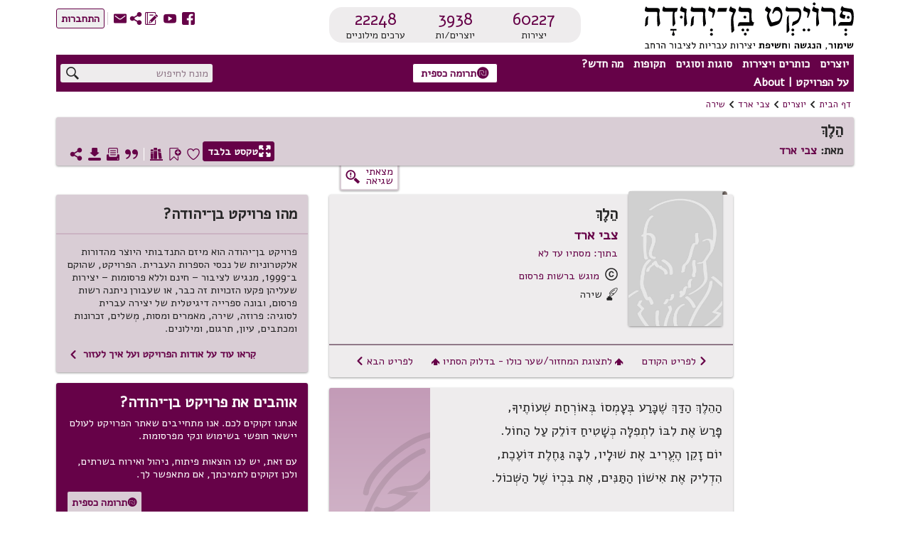

--- FILE ---
content_type: text/html; charset=utf-8
request_url: https://benyehuda.org/read/19815
body_size: 22436
content:
<!DOCTYPE html>
<html>
<head>
  <title>הֵלֶךְ / צבי ארד - פרויקט בן־יהודה</title>
    <!-- Global site tag (gtag.js) - Google Analytics -->
    <script async src="https://www.googletagmanager.com/gtag/js?id=UA-4865013-2"></script>
    <script>
      window.dataLayer = window.dataLayer || [];
      function gtag(){dataLayer.push(arguments);}
      gtag('js', new Date());

      gtag('config', 'UA-4865013-2');
    </script>
  <!-- bootstrap 4.x -->
  <link
  rel="stylesheet"
  href="https://cdn.rtlcss.com/bootstrap/v4.2.1/css/bootstrap.min.css"
  integrity="sha384-vus3nQHTD+5mpDiZ4rkEPlnkcyTP+49BhJ4wJeJunw06ZAp+wzzeBPUXr42fi8If"
  crossorigin="anonymous">

  <link href="/assets/fonts.css" rel="stylesheet">
  <link href="https://fonts.googleapis.com/css?family=Alef" rel="stylesheet">

  <link rel="stylesheet" href="/assets/application-e0933b7ecbe6bfa0a06810566a014ea1454bd96e2952ef9ed278e9c138c146aa.css" />
  <script src="/assets/application-220f66c36f21f5ba44afbf5ce52526f6ee5af87a36288b297a38c0d90d2af994.js"></script>
  <!-- bootstrap 4.x -->
  <!-- Latest compiled and minified JavaScript -->

  <script src="https://cdn.rtlcss.com/bootstrap/v4.2.1/js/bootstrap.bundle.min.js"
    integrity="sha384-K/wjzuoV8a4rD2q1L2clnXIYLNmQiFganXCXSzSWUpFGF04s38f9vwnQFj2NUhDy"
    crossorigin="anonymous">
  </script>

  <script src="//cdnjs.cloudflare.com/ajax/libs/jquery.matchHeight/0.7.0/jquery.matchHeight-min.js"></script>
  <meta charset="utf-8">
  <meta name="viewport" content="width=device-width, initial-scale=1">
    <meta property="og:image" content="https://benyehuda.org/assets/by_square_ogimg.jpg">
  <meta name="csrf-param" content="authenticity_token" />
<meta name="csrf-token" content="Kc-2ZDAKjoVKk62M-vF79km6ohS-0zFhqX8EZYNS3FSpsPQ9ux-AuF_6aSmyl-IHoUagWZq4xccJ0gUpr37xCw" />
  <meta name="sentry-trace" content="bbe4d164391c48f2b39c4182b6df593b-a85bd250b85a4bba-1">
<meta name="baggage" content="sentry-trace_id=bbe4d164391c48f2b39c4182b6df593b,sentry-sample_rate=1.0,sentry-sample_rand=0.674496,sentry-sampled=true,sentry-environment=production,sentry-release=a1c36085b33dba75f3f63a4e256ddb75753e2fe1,sentry-public_key=12edff1a2ed67ffac021ad9014857c77">
  </head>
<body dir="rtl" style="position:relative;">
  <!-- top logo area -->
  <header>
    <div class="container-fluid" id="header">
      <div class="container-fluid" id="header-general">
        <div class="row">
          <div class="col-6 col-lg-4" style="z-index: 99;">
            <a href="/">
              <div title="לדף הבית"><img class="logoBY-v02" src="/assets/BYP_logo.svg" alt="פרויקט בן־יהודה: שימור, הנגשת, וחשיפת יצירות עבריות לציבור הרחב"/> </div>
              <div class="logoBY-scroll-mobile-v02"><img class="scrolled-logoBY-v02" alt="פרויקט בן־יהודה: שימור, הנגשת, וחשיפת יצירות עבריות לציבור הרחב"/></div>
            </a>
          </div>
          <div class="col-6 col-lg-4">
              <div class="statistics-box-v02">
                <div class="statistics-v02">
                  <div class="stat-big-v02">
                    <a href="/works/all">60227</a>
                  </div>
                  <div class="stat-small-v02">יצירות</div>
                </div>
                <div class="statistics-v02">
                  <div class="stat-big-v02">
                    <a href="/authors">3938</a>
                  </div>
                  <div class="stat-small-v02">יוצרים/ות</div>
                </div>
                <div class="statistics-v02">
                  <div class="stat-big-v02">
                    <a href="/manifestation/genre?genre=lexicon">22248</a>
                  </div>
                  <div class="stat-small-v02">ערכים מילוניים</div>
                </div>
              </div>
          </div>
          <div class="col-lg-4">
            <div class="top-btn-group-v02">
              <div class="icons-group-v02">
                <a class="by-icon-v02" href="https://www.facebook.com/projectbenyehuda/" title="מעבר לדף הפייסבוק של הפרויקט">S</a>
                <a class="by-icon-v02" href="https://www.youtube.com/user/ProjectBenYehuda/" title="מעבר לערוץ היוטיוב של הפרויקט">W</a>
                <a class="by-icon-v02" href="https://benyehuda.org/blog/" title="מעבר ליומן הרשת של הפרויקט">~</a>
                <div class="by-icon-v02 pointer share-icon-button" data-target="#shareDlg" data-toggle="modal" style="color: #660248" title="שיתוף עמוד נוכחי">U</div>

                <a class="linkcolor by-icon-v02 pointer contact_btn" href="mailto:editor@benyehuda.org" title="יצירת קשר עם צוות הפרויקט">R</a>
                <div class="icons-seperator"></div>
                  <a href="/session/login" id="sign_in"><button class="btn-small-outline-v02"><div class="btn-text-v02">התחברות</div></button></a>
              </div>
            </div>
          </div>
        </div>
        <div class="second-header-row">
<div class="header-nav-area">
<nav id="nav">
<ul id="menu">
<li class="topMenuItem-v02">
<div class="by-dropdown-v02 dropdown" id="ddauthors">
<a class="by-nav-item-v02" data-boundary="viewport" data-toggle="dropdown" id="nav-authors" tabindex="1">יוצרים</a>
<div class="by-dropdown-content-v02 dropdown-menu dropdown-menu-right" id="menu-authors">
<div class="by-dropdown-header-v02">3938 יוצרים במאגר</div>
<!-- %a{href: '/#top_authors'} -->
<a href="/">
<span class="by-icon-v02">N</span>
רשימת היוצרים הנקראים ביותר
</a>
<a href="/whatsnew">
<span class="by-icon-v02">O</span>
היוצרים החדשים ביותר
</a>
<a href="/authors">
<span class="by-icon-v02">T</span>
רשימת כל היוצרים
</a>
</div>
</div>
</li>
<li class="topMenuItem-v02">
<div class="by-dropdown-v02 dropdown" id="ddworks">
<a class="by-nav-item-v02" data-boundary="viewport" data-toggle="dropdown" id="nav-works" tabindex="2">כותרים ויצירות</a>
<div class="by-dropdown-content-v02 dropdown-menu dropdown-menu-right" id="menu-works">
<div class="by-dropdown-header-v02 dropdown-item-text">60227 יצירות במאגר</div>
<a class="dropdown-item" href="/#top_works">
<span class="by-icon-v02">N</span>
רשימת היצירות הנקראות ביותר
</a>
<a class="dropdown-item" href="/whatsnew">
<span class="by-icon-v02">O</span>
היצירות החדשות ביותר
</a>
<a class="dropdown-item" href="/works/all">
<span class="by-icon-v02">T</span>
רשימת כל היצירות
</a>
</div>
</div>
</li>
<li class="topMenuItem-v02">
<div class="by-dropdown-v02 dropdown" id="ddgenres">
<a class="by-nav-item-v02" data-boundary="viewport" data-toggle="dropdown" id="nav-genres" tabindex="3">סוגות וסוגים</a>
<div class="by-dropdown-content-v02 dropdown-menu dropdown-menu-right" id="menu-genres">
<div class="by-dropdown-header-v02">3938 יוצרים במאגר, 60227 יצירות במאגר</div>
<a href="/manifestation/genre?genre=poetry">
<span class="by-icon-v02">t</span>
שירה
<span style="color:black"> - 29915 יצירות</span>
</a>
<a href="/manifestation/genre?genre=prose">
<span class="by-icon-v02">l</span>
פרוזה
<span style="color:black"> - 9338 יצירות</span>
</a>
<a href="/manifestation/genre?genre=drama">
<span class="by-icon-v02">k</span>
מחזות
<span style="color:black"> - 374 יצירות</span>
</a>
<a href="/manifestation/genre?genre=fables">
<span class="by-icon-v02">E</span>
משלים
<span style="color:black"> - 612 יצירות</span>
</a>
<a href="/manifestation/genre?genre=article">
<span class="by-icon-v02">a</span>
מאמרים ומסות
<span style="color:black"> - 16167 יצירות</span>
</a>
<a href="/manifestation/genre?genre=memoir">
<span class="by-icon-v02">j</span>
זכרונות ויומנים
<span style="color:black"> - 853 יצירות</span>
</a>
<a href="/manifestation/genre?genre=letters">
<span class="by-icon-v02">w</span>
מכתבים
<span style="color:black"> - 575 יצירות</span>
</a>
<a href="/manifestation/genre?genre=reference">
<span class="by-icon-v02">v</span>
עיון
<span style="color:black"> - 2399 יצירות</span>
</a>
<a href="/manifestation/genre?genre=lexicon">
<span class="by-icon-v02">f</span>
מילונים ולקסיקונים
<span style="color:black"> - 5 יצירות</span>
</a>
<div class="by-dropdown-divider"></div>
<a href="/translations">
<span class="by-icon-v02">s</span>
יצירות מתורגמות
<span style="color:black"> - 6542 יצירות</span>
</a>
<div class="by-dropdown-divider"></div>
<a href="/periodicals">
<span class="by-icon-v02">H</span>
כתבי עת
<span style="color:black"> - 10 כתבי עת</span>
</a>
<a href="/pby_volumes">
<span class="by-icon-v02">J</span>
פרסומי פרויקט בן־יהודה
<span style="color:black"> - 2 כותרים</span>
</a>
<a href="/anthologies/browse">
<span class="by-icon-v02">G</span>
מקראות פומביות מאת משתמשי הפרויקט
<span style="color:black"> - 4</span>
</a>
</div>
</div>
</li>
<li class="topMenuItem-v02">
<div class="by-dropdown-v02 dropdown" id="ddperiods">
<a class="by-nav-item-v02" data-boundary="viewport" data-toggle="dropdown" tabindex="4">תקופות</a>
<div class="by-dropdown-content-v02 dropdown-menu" id="menu-periods">
<div class="by-dropdown-header-v02">3938 יוצרים במאגר, 60227 יצירות במאגר</div>
<a href="/period/ancient">
<span class="by-icon-v02">P</span>
עת עתיקה ופיוט (עד 900 לספירה)
<span style="color:black"> - 597 יצירות</span>
</a>
<a href="/period/medieval">
<span class="by-icon-v02">P</span>
ימי הביניים והרנסאנס (900 עד 1700)
<span style="color:black"> - 6048 יצירות</span>
</a>
<a href="/period/enlightenment">
<span class="by-icon-v02">P</span>
ההשכלה (1700 עד 1880)
<span style="color:black"> - 2748 יצירות</span>
</a>
<a href="/period/revival">
<span class="by-icon-v02">P</span>
התחייה (1880 עד 1948)
<span style="color:black"> - 27006 יצירות</span>
</a>
<a href="/period/modern">
<span class="by-icon-v02">P</span>
ספרות עברית חדשה (1948 ואילך)
<span style="color:black"> - 23478 יצירות</span>
</a>
</div>
</div>
</li>
<li class="topMenuItem-v02">
<div class="by-dropdown-v02 dropdown" id="ddnews">
<a class="by-nav-item-v02" data-boundary="viewport" data-toggle="dropdown" id="nav-news" tabindex="5">מה חדש?</a>
<div class="by-dropdown-content-v02 dropdown-menu" id="menu-news">
<a class="by-dropdown-header-v02" href="/whatsnew">לכל מה שחדש</a>
<a href="/whatsnew">
<span class="by-icon-v02">H</span>
יוצרים חדשים במאגר
</a>
<a href="/whatsnew">
<span class="by-icon-v02">G</span>
יצירות חדשות במאגר
</a>
<a href="https://www.facebook.com/projectbenyehuda/">
<span class="by-icon-v02">S</span>
עדכונים אחרונים בעמוד הפייסבוק
</a>
<a href="https://www.youtube.com/user/ProjectBenYehuda/">
<span class="by-icon-v02">W</span>
קטעי וידאו אחרונים בערוץ היו-טיוב
</a>
<a href="https://benyehuda.org/blog/">
<span class="by-icon-v02">~</span>
פרסומים אחרונים ביומן הרשת
</a>
</div>
</div>
</li>
<li class="topMenuItem-v02" style="padding-left: 0">
<div class="by-dropdown-v02 dropdown" id="ddabout">
<a class="by-nav-item-v02" data-boundary="viewport" data-toggle="dropdown" id="nav-info" tabindex="6">על הפרויקט | About</a>
<div class="by-dropdown-content-v02 dropdown-menu" id="menu-info">
<div class="by-dropdown-header-v02">מידע נוסף</div>
<a href="/page/about">
<span class="by-icon-v02">M</span>
על פרויקט בן־יהודה
</a>
<a href="/page/english">
<span class="by-icon-v02" style="float:right">M</span>
About Project Ben-Yehuda
</a>
<a href="/page/amuta">
<span class="by-icon-v02">G</span>
על העמותה למחשוב ספרות עברית
</a>
<a href="/page/volunteer">
<span class="by-icon-v02">V</span>
התנדבות בפרויקט
</a>
<a class="donev" href="/page/donate" id="donev_menu">
<span class="by-icon-v02">z</span>
תרומה כספית
</a>
<a href="https://www.facebook.com/projectbenyehuda/">
<span class="by-icon-v02">S</span>
לדף הפייסבוק
</a>
<a href="https://www.youtube.com/user/ProjectBenYehuda/">
<span class="by-icon-v02">W</span>
לערוץ היו-טיוב
</a>
<a href="https://benyehuda.org/blog/">
<span class="by-icon-v02">~</span>
ליומן הרשת
</a>
<a class="linkcolor pointer contact_btn" href="#">
<span class="by-icon-v02">R</span>
יצירת קשר
</a>
</div>
</div>
</li>
</ul>
</nav>
<div class="sidenav-v02" id="mySidenav">
<div class="mobile-menu-top">150 יוצרים, 60227 יצירות</div>
<span class="pointer closebtn-v02" id="closeMobileMenu">×</span>
<ul id="menuMobile">
<li class="topMenuItemMobile-v02">
<span class="caret">יוצרים</span>
<ul class="nested">
<li>
<a href="/">
<span class="by-icon-v02 iconInMenu">N</span>
רשימת היוצרים הנקראים ביותר
</a>
</li>
<li>
<a href="/whatsnew">
<span class="by-icon-v02 iconInMenu">O</span>
היוצרים החדשים ביותר
</a>
</li>
<li>
<a href="/authors">
<span class="by-icon-v02 iconInMenu">T</span>
רשימת כל היוצרים
</a>
</li>
</ul>
</li>
<li class="topMenuItemMobile-v02">
<span class="caret">יצירות</span>
<ul class="nested">
<li>
<a href="/#top_works">
<span class="by-icon-v02 iconInMenu">N</span>
רשימת היצירות הנקראות ביותר
</a>
</li>
<li>
<a href="/#new_works">
<span class="by-icon-v02 iconInMenu">O</span>
היצירות החדשות ביותר
</a>
</li>
<li>
<a href="/works/all">
<span class="by-icon-v02 iconInMenu">T</span>
רשימת כל היצירות
</a>
</li>
</ul>
</li>
<li class="topMenuItemMobile-v02">
<span class="caret">סוגות</span>
<ul class="nested">
<li>
<a href="/manifestation/genre?genre=poetry">
<span class="by-icon-v02 iconInMenu">t</span>
שירה
<span style="color:black; font-weight: normal;"> - 29915 יצירות</span>
</a>
</li>
<li>
<a href="/manifestation/genre?genre=prose">
<span class="by-icon-v02 iconInMenu">l</span>
פרוזה
<span style="color:black; font-weight: normal;"> - 9338 יצירות</span>
</a>
</li>
<li>
<a href="/manifestation/genre?genre=drama">
<span class="by-icon-v02 iconInMenu">k</span>
מחזות
<span style="color:black; font-weight: normal;"> - 374 יצירות</span>
</a>
</li>
<li>
<a href="/manifestation/genre?genre=fables">
<span class="by-icon-v02 iconInMenu">E</span>
משלים
<span style="color:black; font-weight: normal;"> - 612 יצירות</span>
</a>
</li>
<li>
<a href="/manifestation/genre?genre=article">
<span class="by-icon-v02 iconInMenu">a</span>
מאמרים ומסות
<span style="color:black; font-weight: normal;"> - 16167 יצירות</span>
</a>
</li>
<li>
<a href="/manifestation/genre?genre=memoir">
<span class="by-icon-v02 iconInMenu">j</span>
זכרונות ויומנים
<span style="color:black; font-weight: normal;"> - 853 יצירות</span>
</a>
</li>
<li>
<a href="/manifestation/genre?genre=letters">
<span class="by-icon-v02 iconInMenu">w</span>
מכתבים
<span style="color:black; font-weight: normal;"> - 575 יצירות</span>
</a>
</li>
<li>
<a href="/manifestation/genre?genre=reference">
<span class="by-icon-v02 iconInMenu">v</span>
עיון
<span style="color:black; font-weight: normal;"> - 2399 יצירות</span>
</a>
</li>
<li>
<a href="/manifestation/genre?genre=lexicon">
<span class="by-icon-v02 iconInMenu">f</span>
מילונים ולקסיקונים
<span style="color:black; font-weight: normal;"> - 5 יצירות</span>
</a>
</li>
<div class="by-dropdown-divider"></div>
<li>
<a href="/translations">
<span class="by-icon-v02 iconInMenu">s</span>
יצירות מתורגמות
<span style="color:black; font-weight: normal;"> - 6542 יצירות</span>
</a>
</li>
<div class="by-dropdown-divider">
<li>
<a href="/periodicals">
<span class="by-icon-v02">H</span>
כתבי עת
<span style="color:black"> - 10 כתבי עת</span>
</a>
</li>
<li>
<a href="/pby_volumes">
<span class="by-icon-v02">J</span>
פרסומי פרויקט בן־יהודה
<span style="color:black"> - 2 כותרים</span>
</a>
</li>
<li>
<a href="/anthologies/browse">
<span class="by-icon-v02">G</span>
מקראות פומביות מאת משתמשי הפרויקט
<span style="color:black"> - 4</span>
</a>
</li>
</div>
</ul>
</li>
<li class="topMenuItemMobile-v02">
<span class="caret">תקופות</span>
<ul class="nested">
<li>
<a href="/period/ancient">
<span class="by-icon-v02 iconInMenu">P</span>
עת עתיקה ופיוט
<span style="color:black; font-weight: normal;"> - 597 יצירות</span>
</a>
</li>
<li>
<a href="/period/medieval">
<span class="by-icon-v02 iconInMenu">P</span>
ימי הביניים והרנסאנס
<span style="color:black; font-weight: normal;"> - 6048 יצירות</span>
</a>
</li>
<li>
<a href="/period/enlightenment">
<span class="by-icon-v02 iconInMenu">P</span>
ההשכלה
<span style="color:black; font-weight: normal;"> - 2748 יצירות</span>
</a>
</li>
<li>
<a href="/period/revival">
<span class="by-icon-v02 iconInMenu">P</span>
התחייה
<span style="color:black; font-weight: normal;"> - 27006 יצירות</span>
</a>
</li>
<li>
<a href="/period/modern">
<span class="by-icon-v02 iconInMenu">P</span>
ספרות עברית חדשה
<span style="color:black; font-weight: normal;"> - 23478 יצירות</span>
</a>
</li>
</ul>
</li>
<li class="topMenuItemMobile-v02">
<span class="caret">מה חדש?</span>
<ul class="nested">
<li>
<a href="/whatsnew">
<span class="by-icon-v02 iconInMenu">H</span>
יוצרים חדשים במאגר
</a>
</li>
<li>
<a href="/whatsnew">
<span class="by-icon-v02 iconInMenu">G</span>
יצירות חדשות במאגר
</a>
</li>
<li>
<a href="https://www.facebook.com/projectbenyehuda/">
<span class="by-icon-v02 iconInMenu">S</span>
עדכונים אחרונים בעמוד הפייסבוק
</a>
</li>
<li>
<a href="https://www.youtube.com/user/ProjectBenYehuda/">
<span class="by-icon-v02 iconInMenu">W</span>
קטעי וידאו אחרונים בערוץ היו-טיוב
</a>
</li>
<li>
<a href="https://benyehuda.org/blog/">
<span class="by-icon-v02 iconInMenu">~</span>
פרסומים אחרונים ביומן הרשת
</a>
</li>
</ul>
</li>
<li class="topMenuItemMobile-v02">
<span class="caret">על הפרויקט | About</span>
<ul class="nested">
<li>
<a href="/page/about">
<span class="by-icon-v02 iconInMenu">M</span>
על פרויקט בן־יהודה
</a>
</li>
<li>
<a href="/page/english">
About Project Ben-Yehuda
<span class="by-icon-v02 iconInMenu">M</span>
</a>
</li>
<li>
<a href="/page/amuta">
<span class="by-icon-v02 iconInMenu">G</span>
על העמותה למחשוב ספרות עברית
</a>
</li>
<li>
<a href="/page/volunteer">
<span class="by-icon-v02 iconInMenu">V</span>
התנדבות בפרויקט
</a>
</li>
<li>
<a class="donev" href="/page/donate" id="donev_mobile_menu">
<span class="by-icon-v02 iconInMenu">z</span>
תרומה
</a>
</li>
<li>
<a href="https://www.facebook.com/projectbenyehuda/">
<span class="by-icon-v02 iconInMenu">S</span>
לדף הפייסבוק
</a>
</li>
<li>
<a href="https://www.youtube.com/user/ProjectBenYehuda/">
<span class="by-icon-v02 iconInMenu">W</span>
לערוץ היו-טיוב
</a>
</li>
<li>
<a href="https://benyehuda.org/blog/">
<span class="by-icon-v02 iconInMenu">~</span>
ליומן הרשת
</a>
</li>
<li>
<a class="linkcolor pointer contact_btn" href="#">
<span class="by-icon-v02 iconInMenu">R</span>
יצירת קשר
</a>
</li>
</ul>
</li>
</ul>
</div>
<div class="menuButton-v02" id="mobileMenu">,</div>
</div>
<div class="top-donation-desk-area-v02">
<div class="donation-area-v02" title="לדף תרומה כספית לפרויקט">
<a class="donev" href="/page/donate" id="donev_top_bar">
<button class="btn-small-outline-v02 btn-text-v02 donation-btn-v02"><span class="by-icon-v02">z</span>תרומה כספית
</button>
</a>
</div>
</div>
<div class="header-search-area">
<div class="top-search-box-v02">
<div class="top-search-v02" title="חיפוש יצירות ויוצרים באתר">
<input id="q" placeholder="מונח לחיפוש" value="">
<span class="search-icon-v02 by-icon-top-v02">X</span>
</div>
</div>
<div class="topMobileBtns-v02">
<a class="donev" href="/page/donate" id="donev_mobile_top_banner">
<button class="btn-small-outline-v02 btn-text-v02 donation-btn-v02 money-donation-text" href="/page/donate">
<span class="by-icon-v02">z</span>
תרומה כספית
</button>
</a>
<a class="donev" href="/page/donate" id="donev_mobile_top_banner_scrolled">
<button class="btn-small-outline-v02 btn-text-v02 donation-btn-v02 donation-text" href="/page/donate">
<span class="by-icon-v02">z</span>
תרומה
</button>
</a>
<a class="by-icon-v02" href="#" id="mobile_search">X</a>
<div class="dropdown d-inline" id="moreMobile">
<span aria-expanded="false" aria-haspopup="true" class="pointer by-icon-v02 dropdown-toggle" data-toggle="dropdown" id="nav-more" type="button">Y</span>
<div class="dropdown-menu dropdown-menu-right" id="menu-more">
<a class="dropdown-item linkcolor" href="https://www.facebook.com/projectbenyehuda/">
<span class="by-icon-v02">S</span>
לדף הפייסבוק
</a>
<a class="dropdown-item linkcolor" href="https://www.youtube.com/user/ProjectBenYehuda/">
<span class="by-icon-v02">W</span>
לערוץ היו-טיוב
</a>
<a class="dropdown-item linkcolor" href="https://benyehuda.org/blog/">
<span class="by-icon-v02">~</span>
ליומן הרשת
</a>
<a class="dropdown-item linkcolor" data-target="#shareDlg" data-toggle="modal" style="color: #660248;">
<div class="share" style="cursor:pointer">
<span class="by-icon-v02">U</span>
שיתוף
</div>
</a>

<a class="dropdown-item linkcolor contact_btn" href="#">
<span class="by-icon-v02">R</span>
יצירת קשר
</a>
<a class="dropdown-item linkcolor" href="/session/login">
<span class="by-icon-v02">Z</span>
התחברות
</a>
</div>
</div>
</div>
</div>
</div>
<div id="resultsDlg" title="תוצאות חיפוש">
<div class="container-fluid">
<div id="results"></div>
</div>
</div>
<script>
  var toggler = document.getElementsByClassName("caret");
  var i;
  var last_opened = null;
  function jump(h){
    $("#mySidenav").removeClass('sidebar-opened');
    var url = location.href;               //Save down the URL without hash.
    location.href = "#"+h;                 //Go to the target element.
    history.replaceState(null,null,url);   //Don't like hashes. Changing it back.
  }
  
  for (i = 0; i < toggler.length; i++) {
    toggler[i].addEventListener("click", function() {
      if(last_opened != null && last_opened != this)
      {
        last_opened.parentElement.querySelector(".nested").classList.remove("active");
        last_opened.classList.remove("caret-down");
      }
      this.parentElement.querySelector(".nested").classList.toggle("active");
      this.classList.toggle("caret-down");
      last_opened = this;
    });
  }
  $(document).ready(function(){
    $('#resultsDlg').dialog({
      autoOpen: false,
      height: 600,
      width: 800,
      modal: true,
      buttons: { "ביטול": function() { $('#resultsDlg').dialog("close");} }
      });
    $('#q').keypress(function (e) {
      var key = e.which;
      if(key == 13) { // the enter key code
        $('.search-icon-v02').click();
        return false;
      }
    });
  
    $('.search-icon-v02').click(function(){
      var text = '';
      if($('#q2').length){
        text = $('#q2').val();
      } else {
        text = $('#q').val();
      }
      window.location.href = '/search/results/?q='+encodeURIComponent(text);
    });
    $('.contact_btn').click(function(e) {
      e.stopPropagation();
      e.preventDefault();
      $('#contactDlg').html("<h2>טוען...</h2>");
      $('#contactDlg').load("/welcome/contact");
      $('#contactDlg').modal('show');
    });
    $('#mobileMenu').click(function() {
      $("#mySidenav").addClass('sidebar-opened');
      //$("#mySidenav").css('width','80%');
    });
    $('#closeMobileMenu').click(function(){
      $("#mySidenav").removeClass('sidebar-opened');
      //$('#mySidenav').css('width','0');
    });
    $('#moreMobile').on('show.bs.dropdown', function(){
      $("#mySidenav").removeClass('sidebar-opened')
    });
    $('#mobile_search').click(function(e){
      e.preventDefault();
      $('#generalDlg').load("/mobile_search");
      $('#generalDlg').modal('show');
    });
  });
</script>

    
      </div>
      <div class="header-separator"></div>
        <div class="container-fluid" id="header-general">
<div id="breadcrumbs">
<div class="breadcrumbs-text"><a href="/">דף הבית</a></div>
<div class="breadcrumbs-arrow">1</div>
<div class="breadcrumbs-text"><a href="/authors">יוצרים</a></div>
<div class="breadcrumbs-arrow">1</div>
<div class="breadcrumbs-text">
<a href="/author/463">צבי ארד</a>
</div>
<div class="breadcrumbs-arrow">1</div>
<div class="breadcrumbs-text">
<a href="/author/463?genre=poetry">שירה</a>
</div>
</div>

<div class="top-space"></div>
<div class="work-page-top">
<div class="work-page-top-info-card">
<div class="work-and-author-names-mobile">
<div class="headline-1-v02 work-name-top">הֵלֶךְ</div>
<div class="work-page-top-author">
<div class="headline-3-v02">
מאת:
<a href="/author/463">צבי ארד</a>
</div>
</div>
</div>
<div class="row">
<div class="col-12">
<div class="work-and-author-names-desktop">
<div class="headline-1-v02 work-name-top">הֵלֶךְ</div>
<div class="work-page-top-author">
<div class="headline-3-v02">
מאת:
<a href="/author/463">צבי ארד</a>
</div>
</div>
</div>
<div class="work-page-top-icons-desktop">
<a class="white" href="/read/19815/read">
<button class="btn-small-outline-v02 btn-text-v02 reading-mode-btn-v02" data-delay="{:show=&gt;200, :hide=&gt;100}" data-placement="top" data-selector="true" data-toggle="tooltip" title="מעבר למצב קריאה המציג את גוף היצירה בלבד"><span class="by-icon-v02">/</span>טקסט בלבד
</button>
</a>
<div class="top-left-icons-group"></div>
<div class="top-left-icons-group">
<div class="icons-group-v02"></div>
<a class="by-icon-v02 pointer like must_login icon-byheart-empty" data-delay="{:show=&gt;200, :hide=&gt;100}" data-placement="top" data-selector="true" data-toggle="tooltip" tabindex="0" title="אהבתי יצירה זו"></a>
<a class="by-icon-v02 pointer bookmark-status bookmark_button" data-delay="{:show=&gt;200, :hide=&gt;100}" data-placement="top" data-selector="true" data-toggle="tooltip" tabindex="0" title="הוספת סימניה לטקסט זה"></a>
<a class="by-icon-v02 pointer anthologies_button must_login" tabindex="0">D</a>
<div class="icons-separator-white"></div>
<a class="by-icon-v02 pointer citebutton" data-delay="{:show=&gt;200, :hide=&gt;100}" data-placement="top" data-selector="true" data-target="#citeDlg" data-toggle="tooltip" tabindex="0" title="יצירת ציטוט אקדמי של מהדורה זו">*</a>
<a class="by-icon-v02 pointer printbutton" data-delay="{:show=&gt;200, :hide=&gt;100}" data-placement="top" data-selector="true" data-toggle="tooltip" tabindex="0" title="הדפסת היצירה">9</a>
<a class="by-icon-v02 pointer download" data-delay="{:show=&gt;200, :hide=&gt;100}" data-placement="top" data-selector="true" data-target="#downloadDlg" data-toggle="tooltip" tabindex="0" title="הורדת היצירה כספר אלקטרוני או קובץ אחר">3</a>
<a class="by-icon-v02 pointer sharebutton" data-delay="{:show=&gt;200, :hide=&gt;100}" data-placement="top" data-selector="true" data-toggle="tooltip" style="margin-left:0;" tabindex="0" title="שיתוף עמוד נוכחי">U</a>
</div>
</div>
<div class="chapters-and-icons-mobile">
<div class="work-page-top-icons-mobile">
<a class="btn-small-outline-v02 btn-text-v02 reading-mode-icon-btn-v02" href="/read/19815/read">
<span class="by-icon-v02">/</span>
</a>
<div class="top-left-icons-group">
<div class="icons-group-v02">
<div class="like must_login linkcolor pointer by-icon-v02 icon-byheart-empty"></div>
<div class="bookmark_button pointer by-icon-v02 linkcolor bookmark-status"></div>
<div class="by-dropdown-v02" id="text-moreMobile">
<span class="linkcolor" id="text-nav-more">
<span class="by-icon-v02">Y</span>
</span>
<div class="by-dropdown-content-v02" id="text-menu-more" style="left: 0; margin-top: 4px">
<p class="anthologies_button" data-backdrop="static" data-keyboard="false" data-target="#anthologiesDlg" data-toggle="modal"><span class="by-icon-v02 linkcolor">D</span>רשימות קריאה
</p>
<p class="citebutton"><span class="by-icon-v02 linkcolor">*</span>ציטוט
</p>
<p class="printbutton"><span class="by-icon-v02 linkcolor">9</span>הדפסה
</p>
<p class="download"><span class="by-icon-v02 linkcolor">3</span>הורדה
</p>
</div>
</div>
</div>
</div>
</div>
</div>
</div>
</div>
</div>
<div class="row error-found-row">
<div class="side-nav-col">
</div>
<div class="col" style="z-index:-1;height:0;"></div>
<div class="col-4 error-found-col">
<button class="error-found-btn" id="found_mistake" title="סמנו משהו בדף ואז לחצו לדיווח על שגיאה">
<div class="error-found">
<div class="error-found-text">
מצאתי<BR /> שגיאה
</div>
<div class="error-found-icon">g</div>
</div>
</button>
</div>
<div class="col-lg-4" style="height:min-content"></div>
</div>
</div>
</div>
<div class="bookmark_notification"></div>
<script>
  var saved_elem;
  function set_bookmark(elem) {
    $('p.bookmark').removeClass('bookmark');
    $('.bookmark_marker').remove();
    elem.addClass('bookmark');
    elem.prepend("<span class=\"bookmark_marker\">&#x43</span>");
    $('.top-left-icons-group').addClass('bookmark-added');
    $('.bookmark_marker').click(function(){
      $('#bookmarkDeleteDlg').modal('show');
    });
  };
  $(document).ready(function(){
    var bookmark = "0";
    /*$('.nav-link').click(function(e) { 
      e.preventDefault();
      $(this).tooltip('hide');
      anchor = $(this).attr('data-asaf');
      $('html, body').animate({
        scrollTop: $('a[name='+anchor+']').offset().top - $('header').height() - 45
      }, 800);
      $('header').addClass("scrolled");
      $('html, body').animate({ // re-adjust, after the header height changed
        scrollTop: $('a[name='+anchor+']').offset().top - $('header').height() - 45
      }, 0, function(){ $('.work-content').focus(); });
      
    });*/
    $('#chapter_dropdown').click(function(){
      if($('#chapter_dropdown_content').css('display') == 'block')
        $('#chapter_dropdown_content').css('display', 'none');
      else
        $('#chapter_dropdown_content').css('display', 'block');
    });
  
    $('#text-nav-more').click(function(){
      if($('#text-menu-more').css('display') == 'block')
        $('#text-menu-more').css('display', 'none');
      else
        $('#text-menu-more').css('display', 'block');
    });
    $('#text-moreMobile').on('show.bs.dropdown', function(){
      $("#mySidenav").removeClass('sidebar-opened')
    });
  
    $('.bookmark_button').click(function(e){
      if( $('p.bookmark').length > 0 ) {
        y = $(window).scrollTop()+$('#header').height()+5;
        var elements = $("#actualtext > p");
        var el;
        for (var i=0; i<elements.length; i++) {
          el = $(elements[i]);
          if (el.offset().top >= y && el.is(':visible')){
            saved_elem = el;
            break;
          }
        }
        $('#bookmarkPanelDlg').modal('show');
      } else {
        alert("מצב סימניה הופעל. כדי להניח את הסימניה, יש ללחוץ על הפסקה שברצונך לסמן.");
        $('body').css('cursor', 'crosshair');
        $('#actualtext').click(function(e){
          $('body').css('cursor', 'default');
          // set bookmark
          y = e.pageY - $(window).scrollTop();
          elem = document.elementFromPoint(e.pageX, y);
          if(elem != null) {
            csspath = $(elem).getPath();
            shortcsspath = '#actualtext '+csspath.substring(csspath.lastIndexOf('div')+3, csspath.length);
            set_bookmark($(elem));
            url = "/manifestation/set_bookmark";
            $.ajax({url: url, method: 'POST', data: {id: 19815, bookmark_path: shortcsspath}});
          }
          $('#actualtext').off('click'); // disable handler
        });
      }
    });
  
    offsetTop = 250,
    $('.like').click(function(){ // toggle like/unlike
      if("" != '') {
        if($('.like').hasClass("icon-byheart-full")) { // already liked
          // unlike
          $.post("/manifestation/unlike?id=19815");
          $('.like').removeClass('icon-byheart-full').addClass('icon-byheart-empty');
        } else { // like
          $.post("/manifestation/like?id=19815");
          $('.like').removeClass('icon-byheart-empty').addClass('icon-byheart-full');
        }
      }
    });
    $('.printbutton').click(function() {
      $('#text-menu-more').css('display', 'none');
      window.open("/print/19815",'_blank');
    });
    $('.sharebutton').click(function(){
      $('#text-menu-more').css('display', 'none');
      $('#shareDlg').modal('show');
    });
    // ensure smooth scrollTo behavior
    $('.ch_anch').css('padding-top', $('#header').height());
    $('.ch_anch').css('margin-top', -$('#header').height());
    jumpto = "";
    if(bookmark != "" && bookmark != "0") {
      elem = $(bookmark);
      if(elem != null) {
        set_bookmark(elem);
      }
      if(jumpto == "true") {
        $('html, body').animate({
          scrollTop: $('.bookmark').offset().top - $('#header').height() - 30
        }, 800);
      } else if(jumpto == "") {
        $('#bookmarkBehaviorDlg').modal('show');
      }
    }
  });
</script>


    </div>
  
  </header>
<main>
<div class="container-fluid top-element" id="content">
<script>
  $(document).ready(function() {
    $('.dismiss_b').click(function() {
      $('.donation-top-baner').hide();
      $.ajax({
        url: "https://benyehuda.org/preferences/suppress_donation_banner",
        method: 'PUT',
        headers: { 'X-CSRF-Token': $('meta[name="csrf-token"]').attr('content') },
        data: { value: 1768581613 }
      });
    });
  });
</script>

<script>
  $(document).ready(function() {
    var $controls = $('#search-highlight-controls');
    var searchQuery = $controls.data('search-query');
  
    if (searchQuery && searchQuery.trim() !== '') {
      var $textContainer = $('.textcard');
  
      // Check if text container exists before proceeding
      if ($textContainer.length === 0) {
        return;
      }
  
      var currentMatchIndex = 0;
      var totalMatches = 0;
  
      // Get entity title and check if search query matches it
      var entityTitle = $controls.data('entity-title');
      var titleMatches = false;
  
      if (entityTitle) {
        // Normalize both strings for comparison (case-insensitive, trim whitespace)
        // Note: toLowerCase() doesn't affect Hebrew characters (they have no case variants),
        // but this works correctly for both Hebrew and Latin text matching
        var normalizedTitle = entityTitle.toLowerCase().trim();
        var normalizedQuery = searchQuery.toLowerCase().trim();
  
        // Check if the title contains the search query
        titleMatches = normalizedTitle.includes(normalizedQuery);
      }
  
      // Use Mark.js to highlight all occurrences
      $textContainer.mark(searchQuery, {
        separateWordSearch: false,
        accuracy: 'partially',
        diacritics: true,
        done: function() {
          var $marks = $textContainer.find('mark');
          totalMatches = $marks.length;
  
          if (totalMatches > 0) {
            $controls.show();
            $('#total-matches').text(totalMatches);
  
            // Add class to current match
            $marks.eq(0).addClass('current-match');
            currentMatchIndex = 0;
            $('#current-match').text(currentMatchIndex + 1);
  
            // Only scroll to first match if the title does NOT match the search query
            if (!titleMatches) {
              scrollToMatch($marks.eq(0));
            }
          }
        }
      });
  
      function scrollToMatch($match) {
        if ($match.length > 0) {
          var $header = $('header').first();
          var headerHeight = $header.length > 0 ? $header.height() : 0;
          var offsetTop = $match.offset().top - headerHeight - 255;
          $('html, body').animate({
            scrollTop: offsetTop
          }, 300);
        }
      }
  
      function updateCurrentMatch() {
        var $marks = $textContainer.find('mark');
        $marks.removeClass('current-match');
        $marks.eq(currentMatchIndex).addClass('current-match');
        $('#current-match').text(currentMatchIndex + 1);
        scrollToMatch($marks.eq(currentMatchIndex));
      }
  
      $('#next-match').click(function() {
        var $marks = $textContainer.find('mark');
        if (totalMatches > 0) {
          currentMatchIndex = (currentMatchIndex + 1) % totalMatches;
          updateCurrentMatch();
        }
      });
  
      $('#prev-match').click(function() {
        var $marks = $textContainer.find('mark');
        if (totalMatches > 0) {
          currentMatchIndex = (currentMatchIndex - 1 + totalMatches) % totalMatches;
          updateCurrentMatch();
        }
      });
  
      $('#close-highlights').click(function() {
        $textContainer.unmark();
        $controls.hide();
      });
    }
    // Keyboard shortcuts for navigation (F3/Shift+F3, Ctrl+G/Ctrl+Shift+G, Escape)
    $(document).on('keydown', function(e) {
      // Only handle shortcuts if controls are visible
      if ($controls.is(':visible')) {
        // F3 or Ctrl+G
        if (e.key === 'F3' || (e.ctrlKey && (e.key === 'g' || e.key === 'G'))) {
          e.preventDefault();
          if (e.shiftKey) {
            $('#prev-match').click();
          } else {
            $('#next-match').click();
          }
        }
        // Escape to close highlights
        else if (e.key === 'Escape') {
          $('#close-highlights').click();
        }
      }
    });
  });
</script>

<div class="row text-page-content">
<div class="col-12 col-lg-8">
<div class="logo-for-print">
<img alt="" class="logoBY-v02" src="/assets/logo-byp-mobile.svg">
</div>
<div class="row">
<div class="col work-side-menu-area">
&nbsp;&nbsp;&nbsp;&nbsp;&nbsp;&nbsp;
</div>
<div class="col work-col near-side-menu">
<div class="by-card-v02 work-info-card">
<img alt="רקע" class="about-work-card-bookmark-fold-v02" src="/assets/creator-bookmark-back2.png">
<div class="about-work-author-card-v02">
<img alt="צבי ארד" class="about-work-author-pic-v02" src="/assets/thumb/placeholder_man.jpg">
</div>
<div class="by-card-content-v02">
<div class="work-title name-under-btn">
<div class="headline-1-v02">הֵלֶךְ</div>
<div class="headline-2-v02">
<a href="/author/463">צבי ארד</a>
</div>
<a href="/collections/6617">בתוך:  מסתיו עד לא</a>
<br>
</div>
<div>
<div class="metadata">
<span class="by-icon-v02 copyright-icon">x</span>
<a class="help" onclick="return false;" data-toggle="popover" data-trigger="focus" data-content="על אף שהיצירה עדיין מוגנת בזכויות יוצרים, פרויקט בן־יהודה קיבל *רשות מפורשת לפרסם* את היצירה במאגר היצירה של פרויקט בן־יהודה, לשימוש הקהל הרחב לקריאה ומחקר.  שימושים אחרים (כגון המחזה, הלחנה, או ביצוע מסחרי) עדיין *טעונים אישור מפורש* מאת בעלי הזכויות." title="מה פירוש ברשות פרסום?" href="#">מוגש ברשות פרסום</a>

</div>
<div class="metadata"><span class="by-icon-v02 internal-genre-icon">t</span>שירה
</div>
<div class="metadata mobile-work-details">
</div>
<div class="metadata mobile-work-details">
</div>
</div>

</div>
<div class="author-works-nav">
<div class="topNavEntry">
<div class="link-nav">
<a href="/read/19814"><span class="right-arrow">2</span>
לפריט הקודם
</a></div>
</div>
<div class="topNavEntry">
<div class="link-nav" style="margin-left:20px; margin-right:20px;">
<a href="/collections/6630"><span class="right-arrow">🢁</span>
לתצוגת המחזור/שער כולו - בדלוק הסתיו
<span class="left-arrow">🢁</span>
</a></div>
</div>
<div class="topNavEntry">
<div class="link-nav">
<a href="/read/19816">לפריט הבא
<span class="left-arrow">1</span>
</a></div>
</div>
</div>
</div>
<div class="by-card-v02 proofable" data-item-id="19815" data-item-type="Manifestation">
<div class="work-area">
<div class="work-content">
<div class="maintext-poetry-body search-margin textcard" id="actualtext">
<blockquote>
<p>הַהֵלֶךְ הַדַּךְ שֶׁכָּרַע בְּעָמְסוֹ בְּאוֹרְחַת שְׁעוֹתֶיךָ,</p>

<p>פָּרַשׂ אֶת לִבּוֹ לִתְפִלָּה כְּשָׁטִיחַ דּוֹלֵק עַל הַחוֹל.</p>

<p>יוֹם זָקֵן הֶעֱרִיב אֶת שׁוּלָיו, לִבָּה גַּחֶלֶת דּוֹעֶכֶת,</p>

<p>הִדְלִיק אֶת אִישׁוֹן הַתַּנִּים, אֶת בִּכְיוֹ שֶׁל הַשְּׁכוֹל.</p>

<br />

<p>שָׁלַח אֶת כַּפָּיו אֶל הַפְּתִיל שֶׁהִבְהֵב בְּחַלּוֹן מְתַעְתֵּעַ,</p>

<p>וּבֵרַךְ אֶת אוֹרוֹ הַשָּׁאוּל מִן הַכֹּסֶף שֶׁל הֵלֶךְ בְּלִי גַּג.</p>

<p>נָשַׁק אֶת אֶפְרוֹ הַמָּרִיר שֶׁל סִיּוּט מִתְפַּכֵּחַ</p>

<p>וְנָשָׂא אֶת רַגְלָיו אֶל כּוֹכָב שֶׁחָמַק.</p>

<br />

<p>הוּא אָהַב אֶת רוּמְךָ הַקּוֹרֵס כֶּאֱהֹב הַדַּלִּים אֶת הַחֶסֶד.</p>

<p>עֶדְרֵי שְׁעוֹתָיו רָבְצוּ עַל מִפְתַּן בְּדִידוּתְךָ הַזְּהוּרָה,</p>

<p>לִחֲכוּ אֶת יָדֶיךָ.</p>

<br />

<p>וְלֹא עוֹד. לֹא אֶשָּׂא חֲרִיקַת יַתְמוּתִי הַקּוֹסֶסֶת.</p>

<p>אַחֲרֵי כָּל מִקְטֶרֶת עוֹמֶמֶת אֶל פִּי מִסְבָּאָה פְּעוּרָה</p>

<p>לָלֶכֶת.</p>
</blockquote>

</div>
</div>
<div class="work-side-color">
<div class="work-genre" style="background-image: url(&quot;/assets/work_side_icons_poetry.svg&quot;); background-repeat: no-repeat; background-size:auto;"></div>
</div>
</div>
</div>
</div>
</div>
</div>
<div class="col-12 col-lg-4">
<div class="row">
<div class="col">
<div class="by-card-v02 left-side-card-v02">
<div class="by-card-header-left-v02">
<p class="headline-1-v02">מהו פרויקט בן־יהודה?</p>
</div>
<div class="by-card-content-v02">
<p>פרויקט בן־יהודה הוא מיזם התנדבותי היוצר מהדורות אלקטרוניות של נכסי הספרות העברית. הפרויקט, שהוקם ב־1999, מנגיש לציבור – חינם וללא פרסומות – יצירות שעליהן פקעו הזכויות זה כבר, או שעבורן ניתנה רשות פרסום, ובונה ספרייה דיגיטלית של יצירה עברית לסוגיה: פרוזה, שירה, מאמרים ומסות, מְשלים, זכרונות ומכתבים, עיון, תרגום, ומילונים.</p>
<div class="bottom-link-space">
<div class="internal-link-to-all">
<a href="/page/about">
<span style="font-weight: bold">קִראו עוד על אודות הפרויקט ועל איך לעזור</span>
<span class="left-arrow">1</span>
</a>
</div>
</div>
</div>
</div>

<div class="by-card-v02 left-side-card-v02 donation-left-card-2">
<div class="by-card-content-v02">
<p class="headline-1-v02">אוהבים את פרויקט בן־יהודה?</p>
<p>אנחנו זקוקים לכם. אנו מתחייבים שאתר הפרויקט לעולם יישאר חופשי בשימוש ונקי מפרסומות.<br/><br/>עם זאת, יש לנו הוצאות פיתוח, ניהול ואירוח בשרתים, ולכן זקוקים לתמיכתך, אם מתאפשר לך.</p>
<a class="donev" href="/page/donate" id="donev_sidebox">
<div class="button-to-full-v02">
<button class="by-button-v02 by-button-secondary-v02"><span class="by-icon-v02">z</span>תרומה כספית
</button>
</div>
</a>
</div>
</div>

<div class="by-card-v02 left-side-card-v02">
<div class="by-card-header-left-v02">
<span class="headline-1-v02">תגיות</span>
<div class="new-tag-teaser">חדש!</div>
<div class="new-tag-teaser-text">עזרו לנו לחשוף יצירות לקוראים נוספים באמצעות תיוג!</div>
</div>
<div class="by-card-content-v02 card-with-bottom-links">
<div class="inline-block" id="taggings">
<div class="tags-area">
<p id="no_tags_yet">ליצירה זו טרם הוצעו תגיות</p>
</div>
<script>
  $(document).ready(function() {
    $('.tags').click(function(e){
      if($(e.target).hasClass('tag-x')) return;
      e.stopPropagation();
      ahoy.track('clicked_tag', {tag: $(this).attr('data-tagname')});
    });
  });
</script>

</div>
<div class="card-bottom" id="add-tag">
<div class="link-to-all-v02">
<button class="by-button-v02 must-login" id="initiate-add-tag">
<div class="metadata-link-icon small-icon pointer">&amp;</div>
<div>הצעת תגית חדשה</div>
</button>
</div>
</div>
</div>
</div>
<div class="by-card-v02 left-side-card-v02" id="external_links_panel">
<div class="by-card-header-left-v02">
<span class="headline-1-v02">קישוריוֹת חיצוניות</span>
(תיפתחנה בלשונית חדשה)
</div>
<div class="by-card-content-v02">
<p>אין עדיין קישוריות מאושרות</p>
<div class="metadata-link must_login">
<a href="#">
<span class="metadata-link-icon small-icon">&amp;</span>
הצעת קישורית נוספת
</a>
</div>
</div>
</div>

</div>
</div>
</div>
</div>
<div aria-hidden="true" class="modal" id="downloadDlg" role="dialog" tabindex="-1">
<div class="modal-dialog">
<div class="modal-content">
<form id="download_form" action="/download/19815" accept-charset="UTF-8" method="post"><input type="hidden" name="authenticity_token" value="LeKij-PBmBV2nXziYluRHtTtI1QbV1TX4yt5OKoT799nGXZNJVhtvZPoe9GZkG876TtC19Sa7DCYP2T7vBddxg" autocomplete="off" /><div class="flex-popup">
<div class="modal-header">
<div class="popup-top">
<button class="btn-small-outline-v02" data-dismiss="modal">
<div class="btn-text-v02">
<span class="right-arrow">2</span>
<span>חזרה</span>
</div>
</button>
<div class="headline-2-v02" style="text-align: center;margin: 0; padding-top: 3px;">שמירת הטקסט לקובץ</div>
<div class="button-placeholder"></div>
</div>
</div>
<div class="modal-body">
<div class="by-popup-v02">
<div class="by-card-header-v02 desktop-only">
<span class="headline-1-v02">שמירת היצירה לקובץ</span>
<a class="popup-x-v02 linkcolor pointer" data-dismiss="modal">-</a>
</div>
<div class="by-card-content-v02">
<p>נא לבחור את תבנית הקובץ הרצויה (פורמט).  הקובץ ירד מיד עם הלחיצה על לחצן ההורדה, ויישמר בתיקיית ההורדות המוגדרת בדפדפן.</p>
<p>
<label>
<input type="radio" name="format" id="format_pdf" value="pdf" checked="checked" />
<b>PDF</b>
לצפייה באקרובט או להדפסה
</label>
</p>
<p>
<label>
<input type="radio" name="format" id="format_html" value="html" />
<b>HTML</b>
דף אינטרנט לצפייה בדפדפן
</label>
</p>
<p>
<label>
<input type="radio" name="format" id="format_docx" value="docx" />
<b>DOCX</b>
מסמך לתוכנת וורד
</label>
</p>
<p>
<label>
<input type="radio" name="format" id="format_epub" value="epub" />
<b>EPUB</b>
לקוראים אלקטרוניים כולל קינדל
</label>
</p>
<p>
<label>
<input type="radio" name="format" id="format_mobi" value="mobi" />
<b>MOBI</b>
תבנית להתקנים ישנים יותר
</label>
</p>
<p>
<label>
<input type="radio" name="format" id="format_txt" value="txt" />
<b>TXT</b>
טקסט בלבד, ללא הדגשות ועיצוב
</label>
</p>
<p>
<label>
<input type="radio" name="format" id="format_odt" value="odt" />
<b>ODT</b>
מסמך ליברה-אופיס
</label>
</p>
<p>
<label>
<input type="radio" name="format" id="format_kwic" value="kwic" />
<b>KWIC</b>
קונקורדנציה בתבנית KWIC
</label>
</p>
<p></p>
<div class="bottom-button-area left-buttons">
<div class="desktop-only linkcolor pointer" data-dismiss="modal">
<span class="right-side-icon">-</span>
<span style="font-weight: bold">ביטול</span>
</div>
<input type="submit" name="commit" value="הורדה" class="pointer by-button-v02 link-to-all-v02 download_submitter" id="downloadDlg_do_download" data-disable-with="הורדה" />
</div>
</div>
</div>
</div>
</div>
</form></div>
</div>
<script>
  var OSName="Unknown OS";
  if (navigator.appVersion.indexOf("Win")!=-1) OSName="Windows";
  if (navigator.appVersion.indexOf("Mac")!=-1) OSName="MacOS";
  if (navigator.appVersion.indexOf("X11")!=-1) OSName="UNIX";
  if (navigator.appVersion.indexOf("Linux")!=-1) OSName="Linux";
  $('#os').val(OSName);
  $(document).ready(function(){
    dlgid = "#downloadDlg";
    $(dlgid+'_do_download').click(function() {
      $(dlgid).modal('hide');
    });
  });
</script>

</div>
<div aria-hidden="true" class="modal" id="recommendationDlg" role="dialog" tabindex="-1">
<h2>טוען...</h2>
</div>
<div aria-hidden="true" class="modal" id="citeDlg" role="dialog" tabindex="-1">
<div class="modal-dialog">
<div class="modal-content">
<form id="cite_form" action="/download/19815" accept-charset="UTF-8" method="post"><input type="hidden" name="authenticity_token" value="e6sD7Kwfzz7M1wvSuxL69bK_RFUH_Xjhes4eGU6e5l8xUNcuaoY6limiDOFA2QTQj2kl1sgwwAYB2gPaWJpURg" autocomplete="off" /><div class="flex-popup">
<div class="modal-header">
<div class="popup-top">
<button class="btn-small-outline-v02" data-dismiss="modal">
<div class="btn-text-v02">
<span class="right-arrow">2</span>
<span>חזרה</span>
</div>
</button>
<div class="modal-title headline-2-v02" style="text-align: center;margin: 0; padding-top: 3px;">ציטוט</div>
<div class="button-placeholder"></div>
</div>
</div>
<div class="modal-body">
<div class="by-popup-v02">
<div class="by-card-header-v02 desktop-only">
<span class="headline-1-v02">ציטוט</span>
<a class="popup-x-v02 linkcolor pointer" data-dismiss="modal">-</a>
</div>
<div class="by-card-content-v02">
<p>ניתן לבצע העתקה והדבקה של הציטוט על פי התבנית הנדרשת.<br /><br /><b>שימו לב: </b>פרויקט בן־יהודה הוא משאב אינטרנט, ויש לצטט בהתאם, ולא לפי המהדורה המודפסת שעליה התבססנו.<br /></p>
<div class="row space-under">
<div class="col-2">APA:</div>
<div class="col-10">
<div class="citation-area">
<p id="apa_citation">ארד, צ'. (). <strong>הֵלֶךְ</strong>. [גרסה אלקטרונית]. פרויקט בן־יהודה. נדלה בתאריך 2026-01-16. https://benyehuda.org/read/19815</p>
</div>
<button class="by-button-v02 citecopybutton" id="apa">העתקה ללוח</button>
</div>
</div>
<div class="row space-under">
<div class="col-2">MLA:</div>
<div class="col-10">
<div class="citation-area">
<p id="mla_citation">ארד, צבי. "הֵלֶךְ". <u>פרויקט בן־יהודה</u>. . 2026-01-16. &lt;https://benyehuda.org/read/19815&gt;</p>
</div>
<button class="by-button-v02 citecopybutton" id="mla">העתקה ללוח</button>
</div>
</div>
<div class="row space-under">
<div class="col-2">ASA:</div>
<div class="col-10">
<div class="citation-area">
<p id="asa_citation">ארד, צבי. . "הֵלֶךְ". <strong>פרויקט בן־יהודה</strong>. אוחזר בתאריך 2026-01-16. (https://benyehuda.org/read/19815)</p>
</div>
<button class="by-button-v02 citecopybutton" id="asa">העתקה ללוח</button>
</div>
</div>
</div>
<div class="bottom-button-area left-buttons">
<button class="btn-small-outline-v02 close-btn" data-dismiss="modal">
<div class="btn-text-v02">סגירה</div>
</button>
<input id="tocopy" style="height:0;width:0;">
</div>
</div>
</div>
</div>
</form></div>
</div>
<script>
  $(document).ready(function() {
    $('.citecopybutton').click(function(e) {
      e.preventDefault();
      $('.citecopybutton').text("העתקה ללוח");
      the_id = '#'+$(this).attr('id')+'_citation';
      $('#tocopy').val($(the_id).text());
      $('#tocopy').select();
      document.execCommand("copy");
      $(this).text("הועתק ללוח!");
    });
  });
</script>

</div>
<div aria-hidden="true" class="modal" id="proofDlg" role="dialog" tabindex="-1">
<form id="proof_form" action="/proofs" accept-charset="UTF-8" data-remote="true" method="post"><input type="hidden" name="authenticity_token" value="AtBGlszsELe3i-MLAc_fDhs98PQ77Qq-6y9ziCzDOfgebw2jQIcMSySjFLgd-i479lnk_GRajmsY1QwEiKt6Cg" autocomplete="off" /><div class="flex-popup">
<div class="popup-top">
<button class="btn-small-outline-v02" data-dismiss="modal">
<div class="btn-text-v02">
<span class="right-arrow">2</span>
<span>ביטול וחזרה</span>
</div>
</button>
<div class="headline-2-v02" style="text-align: center;margin: 0; padding-top: 3px;">
מצאתי שגיאה
</div>
<div class="button-placeholder"></div>
</div>
<div class="by-popup-v02">
<div class="by-card-header-v02 desktop-only">
<span class="headline-1-v02">דיווח על מציאת שגיאה בדף</span>
<a class="popup-x-v02" data-dismiss="modal">-</a>
</div>
<div class="by-card-content-v02">
<div class="field-label" id="marked-error-text">הטקסט שסומן</div>
<textarea name="highlight" id="proof_selected_text" rows="4" cols="40" readonly="readonly">
</textarea>
<!-- %input.field-v02{:type => "text"}/ -->
<div class="pointer" id="copy_proof">
<span class="right-side-icon">)</span>
<span style="font-weight: bold">העתק למטה</span>
</div>
<div class="pointer" id="clear_proof">
<span class="right-side-icon">-</span>
<span style="font-weight: bold">מחיקת טקסט וניקוי חלון ההגהה</span>
</div>
<div class="field-label" id="error-correction-suggestion">יש להקליד כאן למטה את ההגהות, או ללחוץ על &quot;העתק למטה&quot; כדי להעתיק את הטקסט שנבחר ולתקן אותו ידנית למטה.</div>
<textarea name="what" id="prooftext" required="required" rows="4" cols="40">
</textarea>
<!-- #error-notes.field-label הערות -->
<!-- %input.field-v02{:type => "text"}/ -->
<div class="field-label" id="error-e-mail">כתובת דואל רק לקבלת עדכון על הגהה זו</div>
<input type="email" name="from" id="from" value="" placeholder="דואל" required="required" class="field-v02" />
<input type="hidden" name="item_type" id="proof_item_type" value="" autocomplete="off" />
<input type="hidden" name="item_id" id="proof_item_id" value="" autocomplete="off" />
<div class="desktop-only pointer bottom-right-link" data-dismiss="modal">
<span class="right-side-icon">-</span>
<span style="font-weight: bold">ביטול</span>
</div>
<div class="field-label" id="error-notes">מהו שם המשפחה של המשורר הנחשב המשורר הלאומי? (שאלת אבטחה)</div>
<input type="text" name="ziburit" id="ziburit" required="required" class="field-v02" />
</div>
<div class="bottom-button-area left-buttons">
<input type="submit" name="commit" value="שליחת הגהה" class="by-button-v02" data-disable-with="שליחת הגהה" />
<button class="by-button-v02 btn-secondary-v02 desktop-only" data-dismiss="modal">
<span class="right-side-icon">-</span>
<span style="font-weight: bold">ביטול</span>
</button>
</div>
</div>
</div>
</form><div id="proof_status"></div>
</div>
<div id="proofSent" style="display:none">
<span style="color:green">תודה רבה על שטרחת לשלוח אלינו הגהה או הערה!  נעיין בה בקפידה ונתקן את הטקסט במידת הצורך, ונעדכן אותך כשנעשה זאת.</span>
</div>
<script>
  $(function(){
    $('#proofSent').dialog({
      autoOpen: false,
      height: 200,
      width: 200,
      modal: true,
      buttons: {
        "סגירה": function() { $('#proofSent').dialog('close'); }
      }
    });
  
    $('#proof_form').on('ajax:success', function(e, data, status, xhr) {
      $('#prooftext').val('');
      $('#proof_status').html('');
      $('#proofDlg').modal("hide");
      $('#proofSent').dialog('open');
    }).on('ajax:error', function(e, xhr, status, error) {
      alert(JSON.parse(xhr.responseText).join('\n'));
      $('#proof_status').html("<span style='color:red'>אירעה שגיאה בשליחת ההגהה.  אפשר לנסות שוב.</span>");
    });
    $('#copy_proof').click(function() {
      $('#prooftext').val($('#proof_selected_text').text());
    });
    $('#clear_proof').click(function() {
      $('#prooftext').val('');
    });
    $('#found_mistake').click(function(e) {
      const selection = window.getSelection();
      if(selection.toString() == '') {
        e.preventDefault();
        alert("מצוין, אבל ראשית נא לסמן (להאיר, לבחור) את הפיסקה השגויה (או כמה שורות, אם מדובר בשורות קצרצרות), כדי שנדע איפה לתקן.  אחרי הסימון, יש ללחוץ שוב על לחצן זה.");
        return;
      }
  
      const range = selection.getRangeAt(0);
      const startNode = range.startContainer;
      const endNode = range.endContainer;
      const startElement = startNode.nodeType === Node.TEXT_NODE ? startNode.parentNode : startNode;
      const endElement = endNode.nodeType === Node.TEXT_NODE ? endNode.parentNode : endNode;
  
      // First, check if selection is within a nested manifestation marker (for sub-collections)
      let startMarker = $(startElement).closest('.nested-manifestation-marker')[0];
      let endMarker = $(endElement).closest('.nested-manifestation-marker')[0];
      
      // If we found nested markers, check they're the same (selection doesn't span manifestations)
      if (startMarker && endMarker) {
        if (startMarker !== endMarker) {
          e.preventDefault();
          alert("הטקסט שסימנת משתרע על פני יותר מיצירה אחת. נא לסמן טקסט מתוך יצירה אחת בלבד.");
          return;
        }
        // Use the marker's data attributes for the proof
        var itemElement = startMarker;
      } else {
        // Fall back to checking the proofable div (for top-level items)
        const startProofable = $(startElement).closest('.proofable')[0];
        const endProofable = $(endElement).closest('.proofable')[0];
        
        if (startProofable == null || startProofable == undefined) {
          e.preventDefault();
          alert("לא נראה שבחרת טקסט מתוך היצירה. נא לבחור (להאיר) כמה מלים או שורות מגוף היצירה סביב הטעות שעליה ברצונך לדווח.");
          return;
        }
  
        // Check if selection spans multiple proofable divs (multiple manifestations)
        if (startProofable !== endProofable) {
          e.preventDefault();
          alert("הטקסט שסימנת משתרע על פני יותר מיצירה אחת. נא לסמן טקסט מתוך יצירה אחת בלבד.");
          return;
        }
        
        var itemElement = startProofable;
      }
  
      if(document.getSelection().toString().length < 20) {
        e.preventDefault();
        alert("יש להאיר לפחות משפט או שניים, ולא רק את השגיאה עצמה. זאת כדי לסייע לנו לאתר את המקום השגוי בטקסט. אחרי הסימון, לחצו שוב על לחצן זה.");
        return;
      }
  
      $('#proof_item_id').val($(itemElement).data('item-id'));
      $('#proof_item_type').val($(itemElement).data('item-type'));
      $('#proof_selected_text').text(document.getSelection().toString());
      $('#proofDlg').modal("show");
    });
  });
</script>

<div aria-hidden="true" class="modal" id="proposeLinkDlg" role="dialog" tabindex="-1">
<form id="propose_link_form" action="/external_links/propose" accept-charset="UTF-8" data-remote="true" method="post"><input type="hidden" name="authenticity_token" value="-ho6Cmo1Hc87QyeC8j7RU2SAQX3ygtrVRIV6elngttvnghqV4DTsAGj2H8EsmccSu084L-5j23ISMZno6bZDNg" autocomplete="off" /><div class="flex-popup">
<div class="popup-top">
<button class="btn-small-outline-v02" data-dismiss="modal" type="button">
<div class="btn-text-v02">
<span class="right-arrow">2</span>
<span>ביטול וחזרה</span>
</div>
</button>
<div class="headline-2-v02" style="text-align: center;margin: 0; padding-top: 3px;">
הצעת קישורית חדשה
</div>
</div>
<div class="by-popup-v02">
<div class="by-card-content-v02">
<div class="field-label">כתובת אתר (URL)</div>
<input type="url" name="url" id="url" value="" required="required" class="field-v02" placeholder="https://..." />
<div class="field-label">סוג קישורית</div>
<select name="linktype" id="linktype" required="required" class="field-v02"><option value="wikipedia">ערך בויקיפדיה</option>
<option value="blog">מאמרים ורשומות בלוג</option>
<option value="youtube">קטע וידאו</option>
<option value="other">אחר</option>
<option value="publisher_site">דף באתר ההוצאה</option>
<option value="dedicated_site">אתרים בנושא</option>
<option value="audio">קטע שמע</option>
<option value="gnazim">מכון &quot;גנזים&quot; – אגודת הסופרים</option>
<option value="source_text">טקסט בשפת המקור</option></select>
<div class="field-label">תיאור הקישורית</div>
<input type="text" name="description" id="description" value="" required="required" class="field-v02" placeholder="למשל - &#39;ערך בויקיפדיה&#39;, &#39;מאמר באתר...&#39;" />
<input type="hidden" name="linkable_type" id="propose_link_linkable_type" value="" autocomplete="off" />
<input type="hidden" name="linkable_id" id="propose_link_linkable_id" value="" autocomplete="off" />
<div class="field-label">מהו שם המשפחה של המשורר הנחשב המשורר הלאומי? (שאלת אבטחה)</div>
<input type="text" name="ziburit" id="ziburit" required="required" class="field-v02" />
</div>
<div class="bottom-button-area left-buttons">
<input type="submit" name="commit" value="שליחת הצעה" class="by-button-v02" data-disable-with="שליחת הצעה" />
<button class="by-button-v02 btn-secondary-v02 desktop-only" data-dismiss="modal" type="button">
<span class="right-side-icon">-</span>
<span style="font-weight: bold">ביטול</span>
</button>
</div>
</div>
</div>
</form></div>
<script>
  $(document).ready(function() {
    $('#proposeLinkDlg').on('show.bs.modal', function(e) {
      var button = $(e.relatedTarget);
      var linkableType = button.closest('[data-linkable-type]').data('linkable-type');
      var linkableId = button.closest('[data-linkable-id]').data('linkable-id');
      $('#propose_link_linkable_type').val(linkableType);
      $('#propose_link_linkable_id').val(linkableId);
    });
  });
</script>

<div aria-hidden="true" class="modal" id="bookmarkPanelDlg" role="dialog" tabindex="-1">
<div class="by-dual-popup narrow-popup">
<div class="by-card-header-v02">
<span class="headline-1-v02">סימניה</span>
<a class="popup-x-v02 linkcolor pointer" data-dismiss="modal">-</a>
</div>
<div class="by-card-content-v02">
<div class="edit-bookmark-buttons">
<button class="by-button-v02 by-button-secondary-v02 goto_bookmark">
<div><span class="by-icon-v02">1</span>לדלג לסימניה
</div>
</button>
<button class="by-button-v02 by-button-secondary-v02 update_bookmark">
<div><span class="by-icon-v02">C</span>העברת הסימניה לפסקה הראשונה בתצוגה
</div>
</button>
<button class="by-button-v02 by-button-secondary-v02 remove_bookmark">
<div><span class="by-icon-v02">^</span>הסרת הסימניה
</div>
</button>
</div>
</div>
</div>
<script>
  $(document).ready(function(){
    $('.update_bookmark').click(function(e){
      if(saved_elem != null) {
        csspath = $(saved_elem).getPath();
        shortcsspath = '#actualtext '+csspath.substring(csspath.lastIndexOf('div')+3, csspath.length);
        set_bookmark($(saved_elem));
        url = "/manifestation/set_bookmark";
        $('#bookmarkPanelDlg').modal('hide');
        $.ajax({url: url, method: 'POST', data: {id: 19815, bookmark_path: shortcsspath}});
      }
    });
    $('.goto_bookmark').click(function(){
      if($("input[name=bookmark_remember_this]").prop('checked')) {
        $.ajax( { url: "https://benyehuda.org/preferences/jump_to_bookmarks", method: 'PUT', data: { value: 'true' } });
      }
      $('#bookmarkBehaviorDlg').modal('hide');
      $('#bookmarkPanelDlg').modal('hide');
      $('html, body').animate({
        scrollTop: $('.bookmark').offset().top - $('#header').height() - 30
      }, 800);
    });
  });
</script>

</div>
<div aria-hidden="true" class="modal" id="bookmarkDeleteDlg" role="dialog" tabindex="-1">
<div class="by-dual-popup narrow-popup">
<div class="by-card-header-v02">
<span class="headline-1-v02">סימניה</span>
<a class="popup-x-v02 linkcolor pointer" data-dismiss="modal">-</a>
</div>
<div class="by-card-content-v02">
<div class="edit-bookmark-buttons">
<button class="by-button-v02 by-button-secondary-v02 remove_bookmark">
<div><span class="by-icon-v02">c</span>הסרת הסימניה
</div>
</button>
</div>
</div>
</div>
<script>
  $(document).ready(function(){
    $('.remove_bookmark').click(function(){
      $.ajax({url: "/manifestation/remove_bookmark", method: 'POST', data: {id: 19815}});
      $('.bookmark_marker').remove();
      $('#bookmarkPanelDlg').modal('hide');
      $('#bookmarkDeleteDlg').modal('hide');
      $('.top-left-icons-group').removeClass('bookmark-added');
      $('p.bookmark').removeClass('bookmark');
      $('.bookmark_notification').show();
      $('.bookmark_notification').css('position','fixed');
      $('.bookmark_notification').css('top', '50%');
      $('.bookmark_notification').css('left', '50%');
      $('.bookmark_notification').css('background-color', '#430230' );
      $('.bookmark_notification').html('<h2 style="color:white;">הסימניה הוסרה</h2>').fadeOut(3000);
    });
  });
</script>

</div>
<div aria-hidden="true" class="modal" id="tagPolicyDlg" role="dialog" tabindex="-1">
<div class="by-popup-v02 narrow-popup">
<div class="by-card-header-v02 desktop-only">
<span class="headline-1-v02 desktop-only">הוספת תגית</span>
<a class="popup-x-v02 linkcolor pointer" data-dismiss="modal">-</a>
</div>
<div>
<div class="by-card-content-v02">
<p>תודה שבחרת להציע תגית ליצירה. תגיות הן דרך נוספת לסווג יצירות ולסייע לאחרים לגלותן. אפשר להציע תגיות משלך או לבחור מרשימת תגיות קיימות.</p><p>לטובת הכלל, יש להקפיד על העקרונות הבאים: התגית לא נועדה להחליף איתור דרך שם יצירה, יוצר, סוגה, ושאר אופני החיפוש הקיימים ממילא; לכן אין טעם לתייג יצירה בשם היוצר, למשל. התגית צריכה להיות עובדתית (שסביר שלא תעורר מחלוקת) ולא התרשמותית. התגית אינה ביקורת או הבעת דיעה; לכן יש להימנע מתגיות כגון ״אהבתי״, ״משעמם״ וכדומה. תגיות מוצעות תיבדקנה בידי צוות האתר לפני שתוצגנה לכלל המשתמשים.</p>
<a href="https://benyehuda.org/page/tagging" target="_blank">
<span style="font-weight: bold">לפירוט מלא של כללי השימוש בתגיות</span>
<span class="open-in-new-tab">T</span>
</a>
<p>
<p>
<label id="approve_tags_guidelines"><input id="accept_cbox" name="CheckboxGroup1" type="checkbox" value="Approve">הבנתי והסכמתי לעקרונות אלו.
</label>
<br>
</p>
<div class="bottom-button-area left-buttons">
<button class="by-button-v02 pointer disabled" id="accept_tag_policy">אפשר להתקדם</button>
<button class="by-button-v02 by-button-secondary-v02 linkcolor pointer" data-dismiss="modal">
<div>ביטול</div>
</button>
</div>
</div>
</div>
</div>
<script>
  $(document).ready(function(){
    $('#accept_cbox').click(function(){
      if ($('#accept_cbox').is(':checked')) {
        $('#accept_tag_policy').removeClass('disabled');
      } else {
        $('#accept_tag_policy').addClass('disabled');
      }
    });
    $('#accept_tag_policy').click(function(){
      $.ajax( { url: "https://benyehuda.org/preferences/accepted_tag_policy", method: 'PUT', data: { value: "true" } });
      $('#tagPolicyDlg').modal('hide');
      $('#accepted_tag_policy').val('true');
      $('#generalDlg').load("/add_tagging/Manifestation/19815");
      $('#generalDlg').modal('show');
    });
  });
</script>

</div>
<script>
  $(document).ready(function() {
    $('#content').css('margin-top', $('header').position().top + $('header').outerHeight(true) + 10);
    $('#jump-to-recs').click(function(){
      elem = $('#recs');
      if(elem != null && elem.position() != null)
      {
        offsetTop = $('header').position().top + $('header').outerHeight(true) + 10;
        position = elem.offset().top - offsetTop;
        window.scrollTo(0,position);
      }
    });
    $('#initiate-add-tag').click(function(e) {
      if("" != '') {
        if($('#accepted_tag_policy').val() != 'false') {
          $('#generalDlg').load("/add_tagging/Manifestation/19815");
          $('#generalDlg').modal('show');
        }
        else
          $('#tagPolicyDlg').modal({  backdrop: 'static', keyboard: false, show: true});
      } else {
        e.stopPropagation();
        alert("יש להתחבר לחשבון משתמש (קל וחינם! למעלה משמאל.) כדי לבצע פעולה זו.");
        return;
      }
    });
      /*
    $('#expand-add-rec').click(function() {
      $('#expand-add-rec').css('display','none');
      $('#add-rec-form').css('display','block');
    });
      */
    $('.jumpch').click(function(e) {
      e.preventDefault();
      anchor = $(this).attr('data-target');
      $('html, body').animate({
        scrollTop: $('a[name='+anchor+']').offset().top - $('header').height() - 45
      }, 800);
      $('#chapterDlg').modal('hide');
      $('header').addClass("scrolled");
      $('html, body').animate({ // re-adjust, after the header height changed
        scrollTop: $('a[name='+anchor+']').offset().top - $('header').height() - 45
      }, 0);
      $('#actualtext').focus();
    });
    $('#downloadDlg').on('shown.bs.modal', function () {
      $('.download_submitter').removeAttr('disabled');
    });
    $('.anthologies_button:not(:has(.must_login))').click(function() {
      $('#anthologiesDlg').modal({  backdrop: 'static',
        keyboard: false, show: true});
    });
    $('.citebutton').click(function() {
      $('#text-menu-more').css('display', 'none');
      $('#citeDlg').modal('show');
    });
    $('.download').click(function() {
      $('#text-menu-more').css('display', 'none');
      $('#downloadDlg').modal('show');
    });
    $('.rec_popup_button').click(function(){
      $('#recommendationDlg').load($(this).attr('data-recpath'));
      $('#recommendationDlg').modal('show');
    });
    if("" != '') {
      sefaria.link({whitelistSelector: '#actualtext', contentLang: 'hebrew', interfaceLang: 'hebrew'});
    }
  });
</script>

</div>
</main>
  <!-- footer start -->
  <footer>
        <a href="/">לדף הבית</a>
      <p></p>

      <div id="bottom-bar" class="container-fluid">
        <div class="container-fluid" id="footer">
          <div class="row">
            <div class="col-12">
              <div class="footer-text-v02"><span style="font-weight: bold">פרויקט בן־יהודה</span> הוא מיזם התנדבותי ליצירת מהדורות אלקטרוניות של ספרות עברית והנגשתן לציבור.</div>
            </div>
          </div>
          <div class="row">
            <div class="col-12">
              <div class="footer-nav-v02">
                <a href="/page/about"><div class="by-footer-nav-item-v02"><span class="by-icon-v02 footer-nav-icon-v02">M</span>על הפרויקט | About</div>&rlm;</a>
                <a href="https://www.facebook.com/projectbenyehuda/"><div class="by-footer-nav-item-v02"><span class="by-icon-v02 footer-nav-icon-v02">S</span>לדף הפייסבוק</div></a>
                <a href="https://www.youtube.com/user/ProjectBenYehuda/"><div class="by-footer-nav-item-v02"><span class="by-icon-v02 footer-nav-icon-v02">W</span>לערוץ היוטיוב</div></a>
                <a href="https://benyehuda.org/blog/"><div class="by-footer-nav-item-v02"><span class="by-icon-v02 footer-nav-icon-v02">~</span>יומן הרשת</div></a>
                <div class="pointer by-footer-nav-item-v02 share footer-share" data-target="#shareDlg" data-toggle="modal" style="display:inline;color:white">
<span class="by-icon-v02 footer-nav-icon-v02">U</span>
<span class="by-footer-nav-text">שיתוף</span>
</div>

                <a href="/page/volunteer"><div class="by-footer-nav-item-v02"><span class="by-icon-v02 footer-nav-icon-v02">V</span>התנדבות בפרויקט</div></a>
                <a class="donev" id="donev_footer" href="/page/donate"><div class="by-footer-nav-item-v02"><span class="by-icon-v02 footer-nav-icon-v02">z</span>תרומה כספית</div></a>
              </div>
            </div>
          </div>
        </div>
      </div>
  </footer>
<input type="hidden" name="downloadable_id" id="downloadable_id" />
<div class="modal" id="shareDlg", aria-hidden = "true", role="dialog", title="באיזה שירות לשתף?">
  <div class="modal-dialog">
<div class="modal-content" style="width:auto">
<div class="modal-header">
<div class="popup-top">
<div class="row" style="padding:15px;margin: 0">
<div class="col-4" style="padding: 0;">
<button class="btn-small-outline-v02" data-dismiss="modal">
<div class="btn-text-v02">
<span class="right-arrow">2</span>
<span>חזרה</span>
</div>
</button>
</div>
<div class="col-4" style="padding: 0;">
<div class="modal-title headline-2-v02" style="text-align: center;margin: 0; padding-top: 3px;">באיזה שירות לשתף?</div>
</div>
<div class="col-4"></div>
</div>
</div>
</div>
<div class="modal-body">
<div class="by-popup-v02-share">
<div class="by-card-header-v02 desktop-only">
<p class="headline-1-v02">באיזה שירות לשתף?</p>
<a class="popup-x-v02 linkcolor pointer" data-dismiss="modal">-</a>
</div>
<div class="by-card-content-v02">
<div class="share-options-area">
<div class="share-options-group">
<a class="share-icon by-icon-v02 icon-byfacebook" href="https://www.facebook.com/sharer/sharer.php?u=https://benyehuda.org/read/19815" target="_blank">
<div class="share-name">פייסבוק</div>
</a>
<a class="share-icon by-icon-v02 icon-bytwitter" href="https://twitter.com/home?status=https://benyehuda.org/read/19815" target="_blank">
<div class="share-name">טוויטר</div>
</a>
<a class="share-icon by-icon-v02 icon-bywhatsapp" href="https://api.whatsapp.com/send?text=https://benyehuda.org/read/19815" target="_blank">
<div class="share-name">ווטסאפ</div>
</a>
<a class="share-icon by-icon-v02 icon-byenvelope" href="mailto:?to=&amp;subject=מפרויקט בן־יהודה&amp;body=https://benyehuda.org/read/19815" target="_blank">
<div class="share-name">דואל</div>
</a>
</div>
</div>
</div>
</div>
</div>
</div>
</div>

</div>
<div class="modal" id="contactDlg", aria-hidden = "true", role="dialog", title="יצירת קשר">
</div>
<div class="modal" id="generalDlg", aria-hidden = "true", role="dialog" %>">
</div>
<script>
  $(document).ready(function() {
      var header = $("header");
      var body = $('body');

      $(window).scroll(function() {
          var scroll = $(window).scrollTop();
          if (scroll >= 100) {
              header.addClass("scrolled");
              body.addClass("scrolled");
          } else if(scroll <= 70) {
              header.removeClass("scrolled");
              body.removeClass("scrolled");
          }
      });
    $('.notyet').click(function(e){
      e.stopPropagation();
      alert('תכונה זו טרם מומשה. המערכת עדיין בפיתוח.');
    });
    $('.must_login').click(function(e){
        e.stopPropagation();
        alert('יש להתחבר לחשבון משתמש (קל וחינם! למעלה משמאל.) כדי לבצע פעולה זו.');
    });
    $('[data-toggle="popover"]').popover();
    //$('[data-toggle="tooltip"]').tooltip();
    $('body').tooltip();
    // adjust page to accommodate extra header height
    var h = $('#header').height();
    $('.top-element').css('margin-top',h+25);
    // Initialize scrollspy with current header height as offset
    $('body').scrollspy({ target: "#chapternav", offset: $('#header').height() });

    // Update scrollspy offset when header transitions between tall and short states
    var headerHasScrolledClass = $('#header').hasClass('scrolled');
    $(window).on('scroll', function() {
      var nowHasScrolledClass = $('#header').hasClass('scrolled');
      if (nowHasScrolledClass !== headerHasScrolledClass) {
        headerHasScrolledClass = nowHasScrolledClass;
        // Header height changed - update scrollspy offset and refresh
        var scrollspyInstance = $('body').data('bs.scrollspy');
        if (scrollspyInstance) {
          scrollspyInstance.options.offset = $('#header').height();
          $('body').scrollspy('refresh');
        }
      }
    });
    if($('#dismiss_sitenotice').length > 0) {
      $('#dismiss_sitenotice').click(function(){
        $('.internal-notification').hide();
        $.get('/session/dismiss_sitenotice');
      });
    }
    $('.donev').click(function(e) {
      e.stopPropagation();
      if($('#dont_show_again').length > 0) {
        if($('#dont_show_again').is(':checked')) {
          $.ajax( { url: "https://benyehuda.org/preferences/suppress_donation_banner", method: 'PUT', data: { value: 'true' } });
        }
      }
      ahoy.track($(this).attr('id'), {language: "JavaScript"});
    });

    $(document).on('keyup',function(evt) {
      if (evt.keyCode == 27 && $('body').attr('anth-open') != 'true') {
        $('.modal').modal('hide'); // hide all modals on ESC
      }
    });
  });
</script>

</body>
</html>
